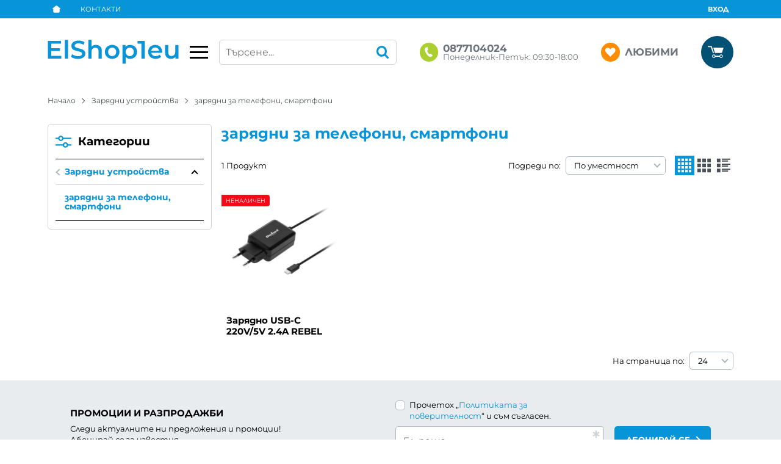

--- FILE ---
content_type: image/svg+xml
request_url: https://elshop1eu.com/resources/elshop1eu-logo-02-2.svg
body_size: 2066
content:
<svg xmlns="http://www.w3.org/2000/svg" viewBox="0 0 395.15 74.06"><path d="M40.85 49.26v8.44H.2V3.5h39.57v8.44h-29.5V26h26.17v8.29H10.27v14.97ZM51.15.24h9.68V57.7h-9.68ZM79.14 56.69A25.26 25.26 0 0 1 69.89 52l3.48-7.82a27.41 27.41 0 0 0 8.17 4.3 29.69 29.69 0 0 0 9.72 1.66q6 0 9-1.94a5.86 5.86 0 0 0 3-5.11 5 5 0 0 0-1.67-3.83 11.7 11.7 0 0 0-4.22-2.36q-2.56-.85-7-1.94a80.94 80.94 0 0 1-10-2.94 16.49 16.49 0 0 1-6.58-4.61q-2.75-3.14-2.75-8.48a14.47 14.47 0 0 1 2.44-8.17 16.51 16.51 0 0 1 7.36-5.85 29.81 29.81 0 0 1 12-2.17 38.93 38.93 0 0 1 9.8 1.26 27 27 0 0 1 8.29 3.56l-3.17 7.82a31.38 31.38 0 0 0-7.43-3.17 27.84 27.84 0 0 0-7.51-1.08q-6 0-8.87 2A6.21 6.21 0 0 0 81 18.44a4.83 4.83 0 0 0 1.67 3.79 12 12 0 0 0 4.22 2.32q2.56.85 7 1.94a73.34 73.34 0 0 1 9.91 2.9 17 17 0 0 1 6.63 4.61 12.15 12.15 0 0 1 2.75 8.36 14.28 14.28 0 0 1-2.44 8.13 16.59 16.59 0 0 1-7.4 5.81 30.1 30.1 0 0 1-12.08 2.17 41.36 41.36 0 0 1-12.12-1.78ZM158.24 20.45Q163 25 163 34v23.7h-9.68V35.24q0-5.42-2.56-8.17t-7.28-2.75a11.17 11.17 0 0 0-8.48 3.22q-3.1 3.21-3.1 9.25V57.7h-9.68V.24h9.68v20.91a15.74 15.74 0 0 1 5.92-3.91 21.76 21.76 0 0 1 7.86-1.35q7.84-.01 12.56 4.56ZM182.94 55.53a19.75 19.75 0 0 1-7.86-7.53 21.31 21.31 0 0 1-2.83-11 21.11 21.11 0 0 1 2.83-10.92 19.84 19.84 0 0 1 7.86-7.51 25.1 25.1 0 0 1 22.69 0 19.86 19.86 0 0 1 7.86 7.51A21.12 21.12 0 0 1 216.31 37a21.32 21.32 0 0 1-2.83 11 19.77 19.77 0 0 1-7.86 7.55 25.1 25.1 0 0 1-22.69 0Zm20.13-9.14a12.82 12.82 0 0 0 3.49-9.39 12.82 12.82 0 0 0-3.48-9.37 11.83 11.83 0 0 0-8.83-3.56 11.7 11.7 0 0 0-8.79 3.56A12.91 12.91 0 0 0 182 37a12.9 12.9 0 0 0 3.45 9.37 11.7 11.7 0 0 0 8.79 3.63 11.82 11.82 0 0 0 8.83-3.61ZM259.33 18.52A19 19 0 0 1 266.8 26a22.14 22.14 0 0 1 2.71 11 22.36 22.36 0 0 1-2.71 11.11 18.91 18.91 0 0 1-7.47 7.47 21.94 21.94 0 0 1-10.8 2.63q-8.36 0-13.24-5.58v20.09h-9.69V16.35h9.21v5.42a15 15 0 0 1 5.92-4.41 20 20 0 0 1 7.78-1.47 22 22 0 0 1 10.82 2.63Zm-3.1 27.88a12.91 12.91 0 0 0 3.44-9.4 12.91 12.91 0 0 0-3.45-9.37 11.7 11.7 0 0 0-8.79-3.56 12.45 12.45 0 0 0-6.27 1.59 11.48 11.48 0 0 0-4.41 4.53 13.86 13.86 0 0 0-1.62 6.81 13.86 13.86 0 0 0 1.63 6.81 11.47 11.47 0 0 0 4.41 4.53 12.44 12.44 0 0 0 6.27 1.66 11.7 11.7 0 0 0 8.79-3.61ZM292.58 3.5v54.2h-10.06V11.94h-11.46V3.5ZM345 40.12h-32.44a11.24 11.24 0 0 0 4.44 7.24 14.59 14.59 0 0 0 9 2.64 15.07 15.07 0 0 0 11.23-4.49l5.19 6a17.47 17.47 0 0 1-7 5 27.92 27.92 0 0 1-21.6-1 19.51 19.51 0 0 1-8-7.55 21.31 21.31 0 0 1-2.83-11 21.63 21.63 0 0 1 2.75-10.88 19.5 19.5 0 0 1 7.63-7.55 22.26 22.26 0 0 1 11-2.71 21.7 21.7 0 0 1 10.8 2.67A18.93 18.93 0 0 1 342.6 26a22.77 22.77 0 0 1 2.67 11.19q-.11 1.07-.27 2.93Zm-28.61-13.74a11.56 11.56 0 0 0-3.91 7.32h23.46a11.42 11.42 0 0 0-3.79-7.28 11.54 11.54 0 0 0-7.9-2.79 11.68 11.68 0 0 0-7.86 2.75ZM394.48 16.35V57.7h-9.21v-5.27a15.41 15.41 0 0 1-5.81 4.3 18.69 18.69 0 0 1-7.51 1.51q-8.29 0-13-4.61T354.14 40V16.35h9.68v22.3q0 5.58 2.52 8.32a9.22 9.22 0 0 0 7.16 2.75 10.85 10.85 0 0 0 8.25-3.21q3.06-3.21 3.06-9.25V16.35Z" fill="#0894d8"/></svg>

--- FILE ---
content_type: text/plain
request_url: https://www.google-analytics.com/j/collect?v=1&_v=j102&a=2097957998&t=pageview&_s=1&dl=https%3A%2F%2Felshop1eu.com%2Fzaryadni-ustroistva%2Fzaryadni-za-telefoni-smartfoni&dp=https%3A%2F%2Felshop1eu.com%2Fzaryadni-ustroistva%2Fzaryadni-za-telefoni-smartfoni&ul=en-us%40posix&dt=%D0%B7%D0%B0%D1%80%D1%8F%D0%B4%D0%BD%D0%B8%20%D0%B7%D0%B0%20%D1%82%D0%B5%D0%BB%D0%B5%D1%84%D0%BE%D0%BD%D0%B8%2C%20%D1%81%D0%BC%D0%B0%D1%80%D1%82%D1%84%D0%BE%D0%BD%D0%B8%20%7C%20Elshop1eu.com&sr=1280x720&vp=1280x720&_u=aChAAEIJAAAAACAMI~&jid=62443066&gjid=1622661947&cid=701757502.1769369377&tid=UA-196938190-11&_gid=1808760805.1769369377&_r=1&_slc=1&il1nm=Listing&il1pi1id=421&il1pi1pr=5.62&il1pi1qt=1&z=2141400288
body_size: -563
content:
2,cG-FYFXL3QBNX